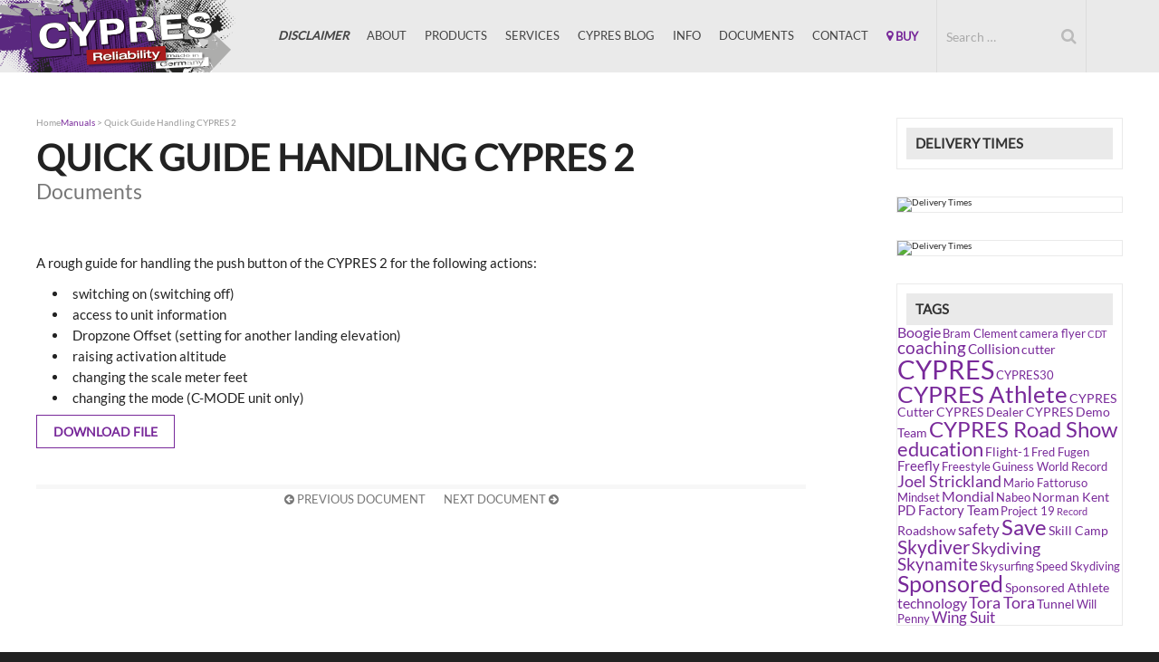

--- FILE ---
content_type: text/html; charset=UTF-8
request_url: https://www.cypres.aero/document/quick-guide-handling-cypres-2/
body_size: 12743
content:
<!DOCTYPE html>
<html lang="en-US">
	<head>
		<title>Quick Guide Handling CYPRES 2 - CYPRES</title>
		<meta charset="UTF-8">
		<meta name="viewport" content="initial-scale=1.0, maximum-scale=1.0, user-scalable=0">
		<link rel="profile" href="http://gmpg.org/xfn/11">
		<link rel="pingback" href="https://www.cypres.aero/xmlrpc.php">
		<link rel="shortcut icon" href="https://www.cypres.aero/wp-content/themes/cypres/assets/images/favicon.png">
		<link rel="stylesheet" href="https://www.cypres.aero/wp-content/themes/cypres/style.css">
		<meta name='robots' content='index, follow, max-image-preview:large, max-snippet:-1, max-video-preview:-1' />

	<!-- This site is optimized with the Yoast SEO plugin v26.7 - https://yoast.com/wordpress/plugins/seo/ -->
	<meta name="description" content="Everything you need to know about the CYPRES, airtravel, graphics and official notes." />
	<link rel="canonical" href="https://www.cypres.aero/document/quick-guide-handling-cypres-2/" />
	<meta property="og:locale" content="en_US" />
	<meta property="og:type" content="article" />
	<meta property="og:title" content="Quick Guide Handling CYPRES 2 - CYPRES" />
	<meta property="og:description" content="Everything you need to know about the CYPRES, airtravel, graphics and official notes." />
	<meta property="og:url" content="https://www.cypres.aero/document/quick-guide-handling-cypres-2/" />
	<meta property="og:site_name" content="CYPRES" />
	<meta property="article:publisher" content="https://www.facebook.com/CYPRES.AAD/" />
	<meta property="article:modified_time" content="2025-07-09T12:30:10+00:00" />
	<meta property="og:image" content="https://www.cypres.aero/wp-content/uploads/2019/02/2019-CYPRES-logo-t-shirt.png" />
	<meta property="og:image:width" content="517" />
	<meta property="og:image:height" content="385" />
	<meta property="og:image:type" content="image/png" />
	<meta name="twitter:card" content="summary_large_image" />
	<meta name="twitter:site" content="@cypresaad" />
	<meta name="twitter:label1" content="Est. reading time" />
	<meta name="twitter:data1" content="1 minute" />
	<script type="application/ld+json" class="yoast-schema-graph">{"@context":"https://schema.org","@graph":[{"@type":"WebPage","@id":"https://www.cypres.aero/document/quick-guide-handling-cypres-2/","url":"https://www.cypres.aero/document/quick-guide-handling-cypres-2/","name":"Quick Guide Handling CYPRES 2 - CYPRES","isPartOf":{"@id":"https://www.cypres.aero/#website"},"datePublished":"2016-06-23T13:20:58+00:00","dateModified":"2025-07-09T12:30:10+00:00","description":"Everything you need to know about the CYPRES, airtravel, graphics and official notes.","breadcrumb":{"@id":"https://www.cypres.aero/document/quick-guide-handling-cypres-2/#breadcrumb"},"inLanguage":"en-US","potentialAction":[{"@type":"ReadAction","target":["https://www.cypres.aero/document/quick-guide-handling-cypres-2/"]}]},{"@type":"BreadcrumbList","@id":"https://www.cypres.aero/document/quick-guide-handling-cypres-2/#breadcrumb","itemListElement":[{"@type":"ListItem","position":1,"name":"Home","item":"https://www.cypres.aero/"},{"@type":"ListItem","position":2,"name":"Quick Guide Handling CYPRES 2"}]},{"@type":"WebSite","@id":"https://www.cypres.aero/#website","url":"https://www.cypres.aero/","name":"CYPRES","description":"Reliability Made In Germany","publisher":{"@id":"https://www.cypres.aero/#organization"},"potentialAction":[{"@type":"SearchAction","target":{"@type":"EntryPoint","urlTemplate":"https://www.cypres.aero/?s={search_term_string}"},"query-input":{"@type":"PropertyValueSpecification","valueRequired":true,"valueName":"search_term_string"}}],"inLanguage":"en-US"},{"@type":"Organization","@id":"https://www.cypres.aero/#organization","name":"Airtec GmbH & Co. KG Safety Systems","url":"https://www.cypres.aero/","logo":{"@type":"ImageObject","inLanguage":"en-US","@id":"https://www.cypres.aero/#/schema/logo/image/","url":"https://www.cypres.aero/wp-content/uploads/2016/07/CYPRES-2016-Logo.jpg","contentUrl":"https://www.cypres.aero/wp-content/uploads/2016/07/CYPRES-2016-Logo.jpg","width":300,"height":200,"caption":"Airtec GmbH & Co. KG Safety Systems"},"image":{"@id":"https://www.cypres.aero/#/schema/logo/image/"},"sameAs":["https://www.facebook.com/CYPRES.AAD/","https://x.com/cypresaad","https://www.instagram.com/cypresaad/","https://www.youtube.com/channel/UCGSnke_zfJL9q4_46Pznwrg"]}]}</script>
	<!-- / Yoast SEO plugin. -->


<link rel="alternate" type="application/rss+xml" title="CYPRES &raquo; Feed" href="https://www.cypres.aero/feed/" />
<link rel="alternate" type="application/rss+xml" title="CYPRES &raquo; Comments Feed" href="https://www.cypres.aero/comments/feed/" />
<link rel="alternate" title="oEmbed (JSON)" type="application/json+oembed" href="https://www.cypres.aero/wp-json/oembed/1.0/embed?url=https%3A%2F%2Fwww.cypres.aero%2Fdocument%2Fquick-guide-handling-cypres-2%2F" />
<link rel="alternate" title="oEmbed (XML)" type="text/xml+oembed" href="https://www.cypres.aero/wp-json/oembed/1.0/embed?url=https%3A%2F%2Fwww.cypres.aero%2Fdocument%2Fquick-guide-handling-cypres-2%2F&#038;format=xml" />
<style id='wp-img-auto-sizes-contain-inline-css' type='text/css'>
img:is([sizes=auto i],[sizes^="auto," i]){contain-intrinsic-size:3000px 1500px}
/*# sourceURL=wp-img-auto-sizes-contain-inline-css */
</style>
<link rel='stylesheet' id='n2go-styles-css' href='https://www.cypres.aero/wp-content/plugins/newsletter2go/widget/styles.css' type='text/css' media='all' />
<style id='wp-emoji-styles-inline-css' type='text/css'>

	img.wp-smiley, img.emoji {
		display: inline !important;
		border: none !important;
		box-shadow: none !important;
		height: 1em !important;
		width: 1em !important;
		margin: 0 0.07em !important;
		vertical-align: -0.1em !important;
		background: none !important;
		padding: 0 !important;
	}
/*# sourceURL=wp-emoji-styles-inline-css */
</style>
<link rel='stylesheet' id='wp-block-library-css' href='https://www.cypres.aero/wp-includes/css/dist/block-library/style.min.css' type='text/css' media='all' />
<style id='wp-block-image-inline-css' type='text/css'>
.wp-block-image>a,.wp-block-image>figure>a{display:inline-block}.wp-block-image img{box-sizing:border-box;height:auto;max-width:100%;vertical-align:bottom}@media not (prefers-reduced-motion){.wp-block-image img.hide{visibility:hidden}.wp-block-image img.show{animation:show-content-image .4s}}.wp-block-image[style*=border-radius] img,.wp-block-image[style*=border-radius]>a{border-radius:inherit}.wp-block-image.has-custom-border img{box-sizing:border-box}.wp-block-image.aligncenter{text-align:center}.wp-block-image.alignfull>a,.wp-block-image.alignwide>a{width:100%}.wp-block-image.alignfull img,.wp-block-image.alignwide img{height:auto;width:100%}.wp-block-image .aligncenter,.wp-block-image .alignleft,.wp-block-image .alignright,.wp-block-image.aligncenter,.wp-block-image.alignleft,.wp-block-image.alignright{display:table}.wp-block-image .aligncenter>figcaption,.wp-block-image .alignleft>figcaption,.wp-block-image .alignright>figcaption,.wp-block-image.aligncenter>figcaption,.wp-block-image.alignleft>figcaption,.wp-block-image.alignright>figcaption{caption-side:bottom;display:table-caption}.wp-block-image .alignleft{float:left;margin:.5em 1em .5em 0}.wp-block-image .alignright{float:right;margin:.5em 0 .5em 1em}.wp-block-image .aligncenter{margin-left:auto;margin-right:auto}.wp-block-image :where(figcaption){margin-bottom:1em;margin-top:.5em}.wp-block-image.is-style-circle-mask img{border-radius:9999px}@supports ((-webkit-mask-image:none) or (mask-image:none)) or (-webkit-mask-image:none){.wp-block-image.is-style-circle-mask img{border-radius:0;-webkit-mask-image:url('data:image/svg+xml;utf8,<svg viewBox="0 0 100 100" xmlns="http://www.w3.org/2000/svg"><circle cx="50" cy="50" r="50"/></svg>');mask-image:url('data:image/svg+xml;utf8,<svg viewBox="0 0 100 100" xmlns="http://www.w3.org/2000/svg"><circle cx="50" cy="50" r="50"/></svg>');mask-mode:alpha;-webkit-mask-position:center;mask-position:center;-webkit-mask-repeat:no-repeat;mask-repeat:no-repeat;-webkit-mask-size:contain;mask-size:contain}}:root :where(.wp-block-image.is-style-rounded img,.wp-block-image .is-style-rounded img){border-radius:9999px}.wp-block-image figure{margin:0}.wp-lightbox-container{display:flex;flex-direction:column;position:relative}.wp-lightbox-container img{cursor:zoom-in}.wp-lightbox-container img:hover+button{opacity:1}.wp-lightbox-container button{align-items:center;backdrop-filter:blur(16px) saturate(180%);background-color:#5a5a5a40;border:none;border-radius:4px;cursor:zoom-in;display:flex;height:20px;justify-content:center;opacity:0;padding:0;position:absolute;right:16px;text-align:center;top:16px;width:20px;z-index:100}@media not (prefers-reduced-motion){.wp-lightbox-container button{transition:opacity .2s ease}}.wp-lightbox-container button:focus-visible{outline:3px auto #5a5a5a40;outline:3px auto -webkit-focus-ring-color;outline-offset:3px}.wp-lightbox-container button:hover{cursor:pointer;opacity:1}.wp-lightbox-container button:focus{opacity:1}.wp-lightbox-container button:focus,.wp-lightbox-container button:hover,.wp-lightbox-container button:not(:hover):not(:active):not(.has-background){background-color:#5a5a5a40;border:none}.wp-lightbox-overlay{box-sizing:border-box;cursor:zoom-out;height:100vh;left:0;overflow:hidden;position:fixed;top:0;visibility:hidden;width:100%;z-index:100000}.wp-lightbox-overlay .close-button{align-items:center;cursor:pointer;display:flex;justify-content:center;min-height:40px;min-width:40px;padding:0;position:absolute;right:calc(env(safe-area-inset-right) + 16px);top:calc(env(safe-area-inset-top) + 16px);z-index:5000000}.wp-lightbox-overlay .close-button:focus,.wp-lightbox-overlay .close-button:hover,.wp-lightbox-overlay .close-button:not(:hover):not(:active):not(.has-background){background:none;border:none}.wp-lightbox-overlay .lightbox-image-container{height:var(--wp--lightbox-container-height);left:50%;overflow:hidden;position:absolute;top:50%;transform:translate(-50%,-50%);transform-origin:top left;width:var(--wp--lightbox-container-width);z-index:9999999999}.wp-lightbox-overlay .wp-block-image{align-items:center;box-sizing:border-box;display:flex;height:100%;justify-content:center;margin:0;position:relative;transform-origin:0 0;width:100%;z-index:3000000}.wp-lightbox-overlay .wp-block-image img{height:var(--wp--lightbox-image-height);min-height:var(--wp--lightbox-image-height);min-width:var(--wp--lightbox-image-width);width:var(--wp--lightbox-image-width)}.wp-lightbox-overlay .wp-block-image figcaption{display:none}.wp-lightbox-overlay button{background:none;border:none}.wp-lightbox-overlay .scrim{background-color:#fff;height:100%;opacity:.9;position:absolute;width:100%;z-index:2000000}.wp-lightbox-overlay.active{visibility:visible}@media not (prefers-reduced-motion){.wp-lightbox-overlay.active{animation:turn-on-visibility .25s both}.wp-lightbox-overlay.active img{animation:turn-on-visibility .35s both}.wp-lightbox-overlay.show-closing-animation:not(.active){animation:turn-off-visibility .35s both}.wp-lightbox-overlay.show-closing-animation:not(.active) img{animation:turn-off-visibility .25s both}.wp-lightbox-overlay.zoom.active{animation:none;opacity:1;visibility:visible}.wp-lightbox-overlay.zoom.active .lightbox-image-container{animation:lightbox-zoom-in .4s}.wp-lightbox-overlay.zoom.active .lightbox-image-container img{animation:none}.wp-lightbox-overlay.zoom.active .scrim{animation:turn-on-visibility .4s forwards}.wp-lightbox-overlay.zoom.show-closing-animation:not(.active){animation:none}.wp-lightbox-overlay.zoom.show-closing-animation:not(.active) .lightbox-image-container{animation:lightbox-zoom-out .4s}.wp-lightbox-overlay.zoom.show-closing-animation:not(.active) .lightbox-image-container img{animation:none}.wp-lightbox-overlay.zoom.show-closing-animation:not(.active) .scrim{animation:turn-off-visibility .4s forwards}}@keyframes show-content-image{0%{visibility:hidden}99%{visibility:hidden}to{visibility:visible}}@keyframes turn-on-visibility{0%{opacity:0}to{opacity:1}}@keyframes turn-off-visibility{0%{opacity:1;visibility:visible}99%{opacity:0;visibility:visible}to{opacity:0;visibility:hidden}}@keyframes lightbox-zoom-in{0%{transform:translate(calc((-100vw + var(--wp--lightbox-scrollbar-width))/2 + var(--wp--lightbox-initial-left-position)),calc(-50vh + var(--wp--lightbox-initial-top-position))) scale(var(--wp--lightbox-scale))}to{transform:translate(-50%,-50%) scale(1)}}@keyframes lightbox-zoom-out{0%{transform:translate(-50%,-50%) scale(1);visibility:visible}99%{visibility:visible}to{transform:translate(calc((-100vw + var(--wp--lightbox-scrollbar-width))/2 + var(--wp--lightbox-initial-left-position)),calc(-50vh + var(--wp--lightbox-initial-top-position))) scale(var(--wp--lightbox-scale));visibility:hidden}}
/*# sourceURL=https://www.cypres.aero/wp-includes/blocks/image/style.min.css */
</style>
<style id='global-styles-inline-css' type='text/css'>
:root{--wp--preset--aspect-ratio--square: 1;--wp--preset--aspect-ratio--4-3: 4/3;--wp--preset--aspect-ratio--3-4: 3/4;--wp--preset--aspect-ratio--3-2: 3/2;--wp--preset--aspect-ratio--2-3: 2/3;--wp--preset--aspect-ratio--16-9: 16/9;--wp--preset--aspect-ratio--9-16: 9/16;--wp--preset--color--black: #000000;--wp--preset--color--cyan-bluish-gray: #abb8c3;--wp--preset--color--white: #ffffff;--wp--preset--color--pale-pink: #f78da7;--wp--preset--color--vivid-red: #cf2e2e;--wp--preset--color--luminous-vivid-orange: #ff6900;--wp--preset--color--luminous-vivid-amber: #fcb900;--wp--preset--color--light-green-cyan: #7bdcb5;--wp--preset--color--vivid-green-cyan: #00d084;--wp--preset--color--pale-cyan-blue: #8ed1fc;--wp--preset--color--vivid-cyan-blue: #0693e3;--wp--preset--color--vivid-purple: #9b51e0;--wp--preset--gradient--vivid-cyan-blue-to-vivid-purple: linear-gradient(135deg,rgb(6,147,227) 0%,rgb(155,81,224) 100%);--wp--preset--gradient--light-green-cyan-to-vivid-green-cyan: linear-gradient(135deg,rgb(122,220,180) 0%,rgb(0,208,130) 100%);--wp--preset--gradient--luminous-vivid-amber-to-luminous-vivid-orange: linear-gradient(135deg,rgb(252,185,0) 0%,rgb(255,105,0) 100%);--wp--preset--gradient--luminous-vivid-orange-to-vivid-red: linear-gradient(135deg,rgb(255,105,0) 0%,rgb(207,46,46) 100%);--wp--preset--gradient--very-light-gray-to-cyan-bluish-gray: linear-gradient(135deg,rgb(238,238,238) 0%,rgb(169,184,195) 100%);--wp--preset--gradient--cool-to-warm-spectrum: linear-gradient(135deg,rgb(74,234,220) 0%,rgb(151,120,209) 20%,rgb(207,42,186) 40%,rgb(238,44,130) 60%,rgb(251,105,98) 80%,rgb(254,248,76) 100%);--wp--preset--gradient--blush-light-purple: linear-gradient(135deg,rgb(255,206,236) 0%,rgb(152,150,240) 100%);--wp--preset--gradient--blush-bordeaux: linear-gradient(135deg,rgb(254,205,165) 0%,rgb(254,45,45) 50%,rgb(107,0,62) 100%);--wp--preset--gradient--luminous-dusk: linear-gradient(135deg,rgb(255,203,112) 0%,rgb(199,81,192) 50%,rgb(65,88,208) 100%);--wp--preset--gradient--pale-ocean: linear-gradient(135deg,rgb(255,245,203) 0%,rgb(182,227,212) 50%,rgb(51,167,181) 100%);--wp--preset--gradient--electric-grass: linear-gradient(135deg,rgb(202,248,128) 0%,rgb(113,206,126) 100%);--wp--preset--gradient--midnight: linear-gradient(135deg,rgb(2,3,129) 0%,rgb(40,116,252) 100%);--wp--preset--font-size--small: 13px;--wp--preset--font-size--medium: 20px;--wp--preset--font-size--large: 36px;--wp--preset--font-size--x-large: 42px;--wp--preset--spacing--20: 0.44rem;--wp--preset--spacing--30: 0.67rem;--wp--preset--spacing--40: 1rem;--wp--preset--spacing--50: 1.5rem;--wp--preset--spacing--60: 2.25rem;--wp--preset--spacing--70: 3.38rem;--wp--preset--spacing--80: 5.06rem;--wp--preset--shadow--natural: 6px 6px 9px rgba(0, 0, 0, 0.2);--wp--preset--shadow--deep: 12px 12px 50px rgba(0, 0, 0, 0.4);--wp--preset--shadow--sharp: 6px 6px 0px rgba(0, 0, 0, 0.2);--wp--preset--shadow--outlined: 6px 6px 0px -3px rgb(255, 255, 255), 6px 6px rgb(0, 0, 0);--wp--preset--shadow--crisp: 6px 6px 0px rgb(0, 0, 0);}:where(.is-layout-flex){gap: 0.5em;}:where(.is-layout-grid){gap: 0.5em;}body .is-layout-flex{display: flex;}.is-layout-flex{flex-wrap: wrap;align-items: center;}.is-layout-flex > :is(*, div){margin: 0;}body .is-layout-grid{display: grid;}.is-layout-grid > :is(*, div){margin: 0;}:where(.wp-block-columns.is-layout-flex){gap: 2em;}:where(.wp-block-columns.is-layout-grid){gap: 2em;}:where(.wp-block-post-template.is-layout-flex){gap: 1.25em;}:where(.wp-block-post-template.is-layout-grid){gap: 1.25em;}.has-black-color{color: var(--wp--preset--color--black) !important;}.has-cyan-bluish-gray-color{color: var(--wp--preset--color--cyan-bluish-gray) !important;}.has-white-color{color: var(--wp--preset--color--white) !important;}.has-pale-pink-color{color: var(--wp--preset--color--pale-pink) !important;}.has-vivid-red-color{color: var(--wp--preset--color--vivid-red) !important;}.has-luminous-vivid-orange-color{color: var(--wp--preset--color--luminous-vivid-orange) !important;}.has-luminous-vivid-amber-color{color: var(--wp--preset--color--luminous-vivid-amber) !important;}.has-light-green-cyan-color{color: var(--wp--preset--color--light-green-cyan) !important;}.has-vivid-green-cyan-color{color: var(--wp--preset--color--vivid-green-cyan) !important;}.has-pale-cyan-blue-color{color: var(--wp--preset--color--pale-cyan-blue) !important;}.has-vivid-cyan-blue-color{color: var(--wp--preset--color--vivid-cyan-blue) !important;}.has-vivid-purple-color{color: var(--wp--preset--color--vivid-purple) !important;}.has-black-background-color{background-color: var(--wp--preset--color--black) !important;}.has-cyan-bluish-gray-background-color{background-color: var(--wp--preset--color--cyan-bluish-gray) !important;}.has-white-background-color{background-color: var(--wp--preset--color--white) !important;}.has-pale-pink-background-color{background-color: var(--wp--preset--color--pale-pink) !important;}.has-vivid-red-background-color{background-color: var(--wp--preset--color--vivid-red) !important;}.has-luminous-vivid-orange-background-color{background-color: var(--wp--preset--color--luminous-vivid-orange) !important;}.has-luminous-vivid-amber-background-color{background-color: var(--wp--preset--color--luminous-vivid-amber) !important;}.has-light-green-cyan-background-color{background-color: var(--wp--preset--color--light-green-cyan) !important;}.has-vivid-green-cyan-background-color{background-color: var(--wp--preset--color--vivid-green-cyan) !important;}.has-pale-cyan-blue-background-color{background-color: var(--wp--preset--color--pale-cyan-blue) !important;}.has-vivid-cyan-blue-background-color{background-color: var(--wp--preset--color--vivid-cyan-blue) !important;}.has-vivid-purple-background-color{background-color: var(--wp--preset--color--vivid-purple) !important;}.has-black-border-color{border-color: var(--wp--preset--color--black) !important;}.has-cyan-bluish-gray-border-color{border-color: var(--wp--preset--color--cyan-bluish-gray) !important;}.has-white-border-color{border-color: var(--wp--preset--color--white) !important;}.has-pale-pink-border-color{border-color: var(--wp--preset--color--pale-pink) !important;}.has-vivid-red-border-color{border-color: var(--wp--preset--color--vivid-red) !important;}.has-luminous-vivid-orange-border-color{border-color: var(--wp--preset--color--luminous-vivid-orange) !important;}.has-luminous-vivid-amber-border-color{border-color: var(--wp--preset--color--luminous-vivid-amber) !important;}.has-light-green-cyan-border-color{border-color: var(--wp--preset--color--light-green-cyan) !important;}.has-vivid-green-cyan-border-color{border-color: var(--wp--preset--color--vivid-green-cyan) !important;}.has-pale-cyan-blue-border-color{border-color: var(--wp--preset--color--pale-cyan-blue) !important;}.has-vivid-cyan-blue-border-color{border-color: var(--wp--preset--color--vivid-cyan-blue) !important;}.has-vivid-purple-border-color{border-color: var(--wp--preset--color--vivid-purple) !important;}.has-vivid-cyan-blue-to-vivid-purple-gradient-background{background: var(--wp--preset--gradient--vivid-cyan-blue-to-vivid-purple) !important;}.has-light-green-cyan-to-vivid-green-cyan-gradient-background{background: var(--wp--preset--gradient--light-green-cyan-to-vivid-green-cyan) !important;}.has-luminous-vivid-amber-to-luminous-vivid-orange-gradient-background{background: var(--wp--preset--gradient--luminous-vivid-amber-to-luminous-vivid-orange) !important;}.has-luminous-vivid-orange-to-vivid-red-gradient-background{background: var(--wp--preset--gradient--luminous-vivid-orange-to-vivid-red) !important;}.has-very-light-gray-to-cyan-bluish-gray-gradient-background{background: var(--wp--preset--gradient--very-light-gray-to-cyan-bluish-gray) !important;}.has-cool-to-warm-spectrum-gradient-background{background: var(--wp--preset--gradient--cool-to-warm-spectrum) !important;}.has-blush-light-purple-gradient-background{background: var(--wp--preset--gradient--blush-light-purple) !important;}.has-blush-bordeaux-gradient-background{background: var(--wp--preset--gradient--blush-bordeaux) !important;}.has-luminous-dusk-gradient-background{background: var(--wp--preset--gradient--luminous-dusk) !important;}.has-pale-ocean-gradient-background{background: var(--wp--preset--gradient--pale-ocean) !important;}.has-electric-grass-gradient-background{background: var(--wp--preset--gradient--electric-grass) !important;}.has-midnight-gradient-background{background: var(--wp--preset--gradient--midnight) !important;}.has-small-font-size{font-size: var(--wp--preset--font-size--small) !important;}.has-medium-font-size{font-size: var(--wp--preset--font-size--medium) !important;}.has-large-font-size{font-size: var(--wp--preset--font-size--large) !important;}.has-x-large-font-size{font-size: var(--wp--preset--font-size--x-large) !important;}
/*# sourceURL=global-styles-inline-css */
</style>

<style id='classic-theme-styles-inline-css' type='text/css'>
/*! This file is auto-generated */
.wp-block-button__link{color:#fff;background-color:#32373c;border-radius:9999px;box-shadow:none;text-decoration:none;padding:calc(.667em + 2px) calc(1.333em + 2px);font-size:1.125em}.wp-block-file__button{background:#32373c;color:#fff;text-decoration:none}
/*# sourceURL=/wp-includes/css/classic-themes.min.css */
</style>
<link rel='stylesheet' id='FontAwesome-css' href='https://www.cypres.aero/wp-content/themes/cypres/assets/fa/css/font-awesome.min.css' type='text/css' media='all' />
<script type="text/javascript" src="https://www.cypres.aero/wp-content/themes/cypres/js/jquery.min.js" id="jquery-js"></script>
<script type="text/javascript" src="https://www.cypres.aero/wp-content/plugins/html5-responsive-faq/js/hrf-script.js" id="html5-responsive-faq-js"></script>
<script type="text/javascript" id="defaultjs-js-extra">
/* <![CDATA[ */
var mywp = {"template_url":"https://www.cypres.aero/wp-content/themes/cypres"};
//# sourceURL=defaultjs-js-extra
/* ]]> */
</script>
<script type="text/javascript" src="https://www.cypres.aero/wp-content/themes/cypres/assets/js/default.js" id="defaultjs-js"></script>
<link rel="https://api.w.org/" href="https://www.cypres.aero/wp-json/" /><link rel="EditURI" type="application/rsd+xml" title="RSD" href="https://www.cypres.aero/xmlrpc.php?rsd" />
<link rel='shortlink' href='https://www.cypres.aero/?p=540' />
<!-- Matomo -->
<script>
  var _paq = window._paq = window._paq || [];
  /* tracker methods like "setCustomDimension" should be called before "trackPageView" */
  _paq.push(['trackPageView']);
  _paq.push(['enableLinkTracking']);
  (function() {
    var u="//mto.cypres.aero/";
    _paq.push(['setTrackerUrl', u+'matomo.php']);
    _paq.push(['setSiteId', '1']);
    var d=document, g=d.createElement('script'), s=d.getElementsByTagName('script')[0];
    g.async=true; g.src=u+'matomo.js'; s.parentNode.insertBefore(g,s);
  })();
</script>
<!-- End Matomo Code -->                                                                                                                                                                                                                             			</head>
	<body class="wp-singular document-template-default single single-document postid-540 wp-theme-cypres">
		<div id="top">
			<header id="header" class="section">
				<div id="header-padding" class="section-padding">
					<div id="header-holder" class="section-content">
						<div id="logo"><a href="https://www.cypres.aero">CYPRES</a></div>
						<nav id="nav">
							<div id="nav-menu">
								<ul id="menu-toggle"><li><a href="https://www.cypres.aero/disclaimer/">&nbsp;&nbsp;&nbsp;&nbsp;&nbsp;&nbsp;&nbsp;&nbsp;&nbsp;&nbsp;&nbsp;&nbsp;&nbsp;&nbsp;&nbsp;&nbsp;<strong><i>DISCLAIMER</i></strong></a></li>
<li><a id="menu-open" class="menu-button" href=""><i class="fa fa-fw fa-bars"></i> Menu</a></li></ul>
								<ul id="menu-main"><li id="menu-item-4842" class="menu-item menu-item-type-post_type menu-item-object-page menu-item-4842"><a href="https://www.cypres.aero/disclaimer/"><strong><i>Disclaimer</i></strong></a></li>
<li id="menu-item-10280" class="menu-item menu-item-type-post_type menu-item-object-page menu-item-has-children menu-item-10280"><a href="https://www.cypres.aero/the-story-of-cypres-2026/">About</a>
<ul class="sub-menu">
	<li id="menu-item-4819" class="menu-item menu-item-type-post_type menu-item-object-page menu-item-4819"><a href="https://www.cypres.aero/our-mission/">Our Mission</a></li>
	<li id="menu-item-4817" class="menu-item menu-item-type-post_type menu-item-object-page menu-item-4817"><a href="https://www.cypres.aero/technology/">Technology</a></li>
	<li id="menu-item-4820" class="menu-item menu-item-type-post_type menu-item-object-page menu-item-4820"><a href="https://www.cypres.aero/awards/">Awards</a></li>
</ul>
</li>
<li id="menu-item-4821" class="menu-item menu-item-type-post_type menu-item-object-page menu-item-has-children menu-item-4821"><a href="https://www.cypres.aero/products/">Products</a>
<ul class="sub-menu">
	<li id="menu-item-4822" class="menu-item menu-item-type-custom menu-item-object-custom menu-item-4822"><a href="https://www.cypres.aero/product/wingsuit-cypres-2-2/">Wingsuit CYPRES 2</a></li>
	<li id="menu-item-4823" class="menu-item menu-item-type-custom menu-item-object-custom menu-item-4823"><a href="https://www.cypres.aero/product/changeable-mode-cypres-2/">C-Mode CYPRES 2</a></li>
	<li id="menu-item-4824" class="menu-item menu-item-type-custom menu-item-object-custom menu-item-4824"><a href="https://www.cypres.aero/product/expert-cypres-2/">Expert CYPRES 2</a></li>
	<li id="menu-item-4880" class="menu-item menu-item-type-custom menu-item-object-custom menu-item-4880"><a href="https://www.cypres.aero/product/speed-cypres-2/">Speed CYPRES 2</a></li>
	<li id="menu-item-4825" class="menu-item menu-item-type-custom menu-item-object-custom menu-item-4825"><a href="https://www.cypres.aero/product/student-cypres-2/">Student CYPRES 2</a></li>
	<li id="menu-item-4826" class="menu-item menu-item-type-custom menu-item-object-custom menu-item-4826"><a href="https://www.cypres.aero/product/tandem-cypres-2/">Tandem CYPRES 2</a></li>
	<li id="menu-item-1098137" class="menu-item menu-item-type-custom menu-item-object-custom menu-item-1098137"><a href="https://military.cypres.aero">Military CYPRES</a></li>
	<li id="menu-item-4827" class="menu-item menu-item-type-post_type menu-item-object-page menu-item-4827"><a href="https://www.cypres.aero/products/spare-parts/">Spare Parts</a></li>
	<li id="menu-item-4828" class="menu-item menu-item-type-post_type menu-item-object-page menu-item-4828"><a href="https://www.cypres.aero/products/accessories/">Accessories</a></li>
	<li id="menu-item-4837" class="menu-item menu-item-type-post_type menu-item-object-page menu-item-4837"><a href="https://www.cypres.aero/products/custom-solutions/">Custom Solutions</a></li>
</ul>
</li>
<li id="menu-item-4829" class="menu-item menu-item-type-post_type menu-item-object-page menu-item-has-children menu-item-4829"><a href="https://www.cypres.aero/services/">Services</a>
<ul class="sub-menu">
	<li id="menu-item-1098142" class="menu-item menu-item-type-post_type menu-item-object-page menu-item-1098142"><a href="https://www.cypres.aero/services/maintenance/">Maintenance</a></li>
	<li id="menu-item-1098139" class="menu-item menu-item-type-post_type menu-item-object-page menu-item-1098139"><a href="https://www.cypres.aero/services/trade-in/">Trade In</a></li>
	<li id="menu-item-1098140" class="menu-item menu-item-type-post_type menu-item-object-page menu-item-1098140"><a href="https://www.cypres.aero/services/loan-a-cypres/">Loan a CYPRES</a></li>
	<li id="menu-item-1098752" class="menu-item menu-item-type-post_type menu-item-object-page menu-item-1098752"><a href="https://www.cypres.aero/services/cypres-app/">CYPRES APP</a></li>
</ul>
</li>
<li id="menu-item-5064" class="menu-item menu-item-type-post_type menu-item-object-page menu-item-5064"><a href="https://www.cypres.aero/cypres-blog/">CYPRES BLOG</a></li>
<li id="menu-item-4831" class="menu-item menu-item-type-post_type menu-item-object-page menu-item-has-children menu-item-4831"><a href="https://www.cypres.aero/info/">Info</a>
<ul class="sub-menu">
	<li id="menu-item-4838" class="menu-item menu-item-type-post_type menu-item-object-page menu-item-4838"><a href="https://www.cypres.aero/info/news/">News</a></li>
	<li id="menu-item-4839" class="menu-item menu-item-type-post_type menu-item-object-page menu-item-4839"><a href="https://www.cypres.aero/info/lost-stolen-units/">Lost / Stolen Units</a></li>
	<li id="menu-item-4840" class="menu-item menu-item-type-post_type menu-item-object-page menu-item-4840"><a href="https://www.cypres.aero/info/cutter-sn-list/">Cutter S/N List</a></li>
	<li id="menu-item-4841" class="menu-item menu-item-type-post_type menu-item-object-page menu-item-4841"><a href="https://www.cypres.aero/info/saves/">Saves</a></li>
	<li id="menu-item-4832" class="menu-item menu-item-type-post_type menu-item-object-page menu-item-4832"><a href="https://www.cypres.aero/info/partners/">Partners</a></li>
	<li id="menu-item-4833" class="menu-item menu-item-type-post_type menu-item-object-page menu-item-4833"><a href="https://www.cypres.aero/info/road-shows/">Road Shows</a></li>
	<li id="menu-item-36578" class="menu-item menu-item-type-post_type menu-item-object-page menu-item-36578"><a href="https://www.cypres.aero/info/promotion-offer/">DZ Photobanner</a></li>
	<li id="menu-item-4834" class="menu-item menu-item-type-post_type menu-item-object-page menu-item-4834"><a href="https://www.cypres.aero/info/sponsorship/">Sponsorship</a></li>
	<li id="menu-item-5719" class="menu-item menu-item-type-custom menu-item-object-custom menu-item-5719"><a href="https://www.cypres.aero/photogallery/adverts">Adverts Timeline</a></li>
	<li id="menu-item-1097410" class="menu-item menu-item-type-post_type menu-item-object-page menu-item-1097410"><a href="https://www.cypres.aero/info/cypres-tutorials/">Video Tutorials</a></li>
</ul>
</li>
<li id="menu-item-4835" class="menu-item menu-item-type-post_type menu-item-object-page menu-item-has-children menu-item-4835"><a href="https://www.cypres.aero/docs/">Documents</a>
<ul class="sub-menu">
	<li id="menu-item-4843" class="menu-item menu-item-type-post_type menu-item-object-page menu-item-4843"><a href="https://www.cypres.aero/docs/manuals/">Manuals</a></li>
	<li id="menu-item-4844" class="menu-item menu-item-type-post_type menu-item-object-page menu-item-4844"><a href="https://www.cypres.aero/airtravel/">Travel Documents</a></li>
	<li id="menu-item-5483" class="menu-item menu-item-type-post_type menu-item-object-page menu-item-5483"><a href="https://www.cypres.aero/docs/maintenance/">Maintenance</a></li>
	<li id="menu-item-4845" class="menu-item menu-item-type-post_type menu-item-object-page menu-item-4845"><a href="https://www.cypres.aero/docs/safety-bulletins/">Safety Bulletins</a></li>
	<li id="menu-item-4846" class="menu-item menu-item-type-post_type menu-item-object-page menu-item-4846"><a href="https://www.cypres.aero/docs/rigging/">Rigging</a></li>
	<li id="menu-item-4847" class="menu-item menu-item-type-post_type menu-item-object-page menu-item-4847"><a href="https://www.cypres.aero/media/graphics/">Graphics</a></li>
	<li id="menu-item-4848" class="menu-item menu-item-type-post_type menu-item-object-page menu-item-4848"><a href="https://www.cypres.aero/docs/dealer-list/">Dealer List</a></li>
	<li id="menu-item-5891" class="menu-item menu-item-type-post_type menu-item-object-page menu-item-5891"><a href="https://www.cypres.aero/docs/pilot-information/">Pilot information</a></li>
</ul>
</li>
<li id="menu-item-4836" class="menu-item menu-item-type-post_type menu-item-object-page menu-item-has-children menu-item-4836"><a href="https://www.cypres.aero/contact/">Contact</a>
<ul class="sub-menu">
	<li id="menu-item-5692" class="menu-item menu-item-type-post_type menu-item-object-page menu-item-5692"><a href="https://www.cypres.aero/contact/submit-your-save-story/">Submit Your Save Story</a></li>
	<li id="menu-item-6383" class="menu-item menu-item-type-post_type menu-item-object-page menu-item-6383"><a href="https://www.cypres.aero/contact/dealership-application/">Dealership Application</a></li>
	<li id="menu-item-1096973" class="menu-item menu-item-type-post_type menu-item-object-page menu-item-1096973"><a href="https://www.cypres.aero/contact/career/">Career</a></li>
</ul>
</li>
</ul>
								<ul id="menu-cta"><li><li id="menu-item-144" class="menu-item menu-item-type-post_type menu-item-object-page menu-item-144"><a href="https://www.cypres.aero/dealers/"><i class="fa fa-map-marker"></i> BUY</a></li>
</li><li><form id="menu-search" role="search" method="get" action="https://www.cypres.aero/">
									<input type="search" placeholder="Search &hellip;" value="" name="s" title="Search for:">
									<button type="submit"><i class="fa fa-search"></i></button>
								</form></li></ul>
															</div>
						</nav>
					</div>
				</div>
			</header>
			<div id="contentholder">
					<div class="section section-normal section-padding">
		<div class="section-content">
			<div class="content content-type-main">
				<div class="content75">
					<div class="content-left">
				<div id="post-540" class="post-540 document type-document status-publish hentry documentcategory-manuals">
						<header class="content-header">
						<ul class="crumbs">
							<li><span property="itemListElement" typeof="ListItem"><a href="https://www.cypres.aero" class="home"> Home</a></span></li><a href="https://www.cypres.aero/documentcategory/manuals/">Manuals</a> >  <li><a href="https://www.cypres.aero/document/quick-guide-handling-cypres-2/">Quick Guide Handling CYPRES 2</a></li>						</ul>
					<h1><span>Quick Guide Handling CYPRES 2</span></h1>
					<h2><span>Documents</span></h2>
				</header>
					<div class="contentblock">
			<p>A rough guide for handling the push button of the CYPRES 2 for the following actions:</p>
<ul>
<li>switching on (switching off)</li>
<li>access to unit information</li>
<li>Dropzone Offset (setting for another landing elevation)</li>
<li>raising activation altitude</li>
<li>changing the scale meter feet</li>
<li>changing the mode (C-MODE unit only)</li>
</ul>
		</div>
					<p class="button-gap"><a class="button button-inline" href="https://www.cypres.aero/wp-content/uploads/2025/07/14133022_quick_guide.pdf.html" rel="newpage">Download File</a></p>
										<nav class="navigation site-navigation">
					<div class="site-navigation-pages">
						<a href="https://www.cypres.aero/document/user-manual-cypres-2/" rel="prev"><i class="fa fa-arrow-circle-left"></i> Previous Document</a><a href="https://www.cypres.aero/document/maintenance-work-completed-cypres-unit/" rel="next">Next Document <i class="fa fa-arrow-circle-right"></i></a>					</div>
				</nav>
				</div>
					</div>
				</div>
				<div class="content25 section-side">
					<div class="content-right">
											<div class="quote quote-small">
											</div>
				<aside id="block-12" class="pagemenu widget_block"><h4 class="wp-block-heading" style="margin-bottom: 10px !important">Delivery Times</h4></aside><aside id="block-10" class="pagemenu widget_block widget_media_image">
<figure class="wp-block-image"><img decoding="async" src="https://dl.cypres.aero/deliverytimes/new.jpg" alt="Delivery Times"/></figure>
</aside><aside id="block-11" class="pagemenu widget_block widget_media_image">
<figure class="wp-block-image"><img decoding="async" src="https://dl.cypres.aero/deliverytimes/maintenance.jpg" alt="Delivery Times"/></figure>
</aside><aside id="tag_cloud-2" class="pagemenu widget_tag_cloud"><h4><span>Tags</span></h4><div class="tagcloud"><a href="https://www.cypres.aero/tag/boogie/" class="tag-cloud-link tag-link-439 tag-link-position-1" style="font-size: 12.023952095808pt;" aria-label="Boogie (5 items)">Boogie</a>
<a href="https://www.cypres.aero/tag/bram-clement/" class="tag-cloud-link tag-link-321 tag-link-position-2" style="font-size: 9.5089820359281pt;" aria-label="Bram Clement (2 items)">Bram Clement</a>
<a href="https://www.cypres.aero/tag/camera-flyer/" class="tag-cloud-link tag-link-456 tag-link-position-3" style="font-size: 9.5089820359281pt;" aria-label="camera flyer (2 items)">camera flyer</a>
<a href="https://www.cypres.aero/tag/cdt/" class="tag-cloud-link tag-link-303 tag-link-position-4" style="font-size: 8pt;" aria-label="CDT (1 item)">CDT</a>
<a href="https://www.cypres.aero/tag/coaching/" class="tag-cloud-link tag-link-437 tag-link-position-5" style="font-size: 14.203592814371pt;" aria-label="coaching (10 items)">coaching</a>
<a href="https://www.cypres.aero/tag/collision/" class="tag-cloud-link tag-link-312 tag-link-position-6" style="font-size: 11.353293413174pt;" aria-label="Collision (4 items)">Collision</a>
<a href="https://www.cypres.aero/tag/cutter/" class="tag-cloud-link tag-link-348 tag-link-position-7" style="font-size: 10.51497005988pt;" aria-label="cutter (3 items)">cutter</a>
<a href="https://www.cypres.aero/tag/cypres/" class="tag-cloud-link tag-link-24 tag-link-position-8" style="font-size: 22pt;" aria-label="CYPRES (93 items)">CYPRES</a>
<a href="https://www.cypres.aero/tag/cypres30/" class="tag-cloud-link tag-link-497 tag-link-position-9" style="font-size: 9.5089820359281pt;" aria-label="CYPRES30 (2 items)">CYPRES30</a>
<a href="https://www.cypres.aero/tag/cypres-athlete/" class="tag-cloud-link tag-link-407 tag-link-position-10" style="font-size: 19.820359281437pt;" aria-label="CYPRES Athlete (50 items)">CYPRES Athlete</a>
<a href="https://www.cypres.aero/tag/cypres-cutter/" class="tag-cloud-link tag-link-391 tag-link-position-11" style="font-size: 10.51497005988pt;" aria-label="CYPRES Cutter (3 items)">CYPRES Cutter</a>
<a href="https://www.cypres.aero/tag/cypres-dealer/" class="tag-cloud-link tag-link-351 tag-link-position-12" style="font-size: 10.51497005988pt;" aria-label="CYPRES Dealer (3 items)">CYPRES Dealer</a>
<a href="https://www.cypres.aero/tag/cypres-demo-team/" class="tag-cloud-link tag-link-304 tag-link-position-13" style="font-size: 10.51497005988pt;" aria-label="CYPRES Demo Team (3 items)">CYPRES Demo Team</a>
<a href="https://www.cypres.aero/tag/cypres-road-show/" class="tag-cloud-link tag-link-311 tag-link-position-14" style="font-size: 18.22754491018pt;" aria-label="CYPRES Road Show (32 items)">CYPRES Road Show</a>
<a href="https://www.cypres.aero/tag/education/" class="tag-cloud-link tag-link-382 tag-link-position-15" style="font-size: 16.215568862275pt;" aria-label="education (18 items)">education</a>
<a href="https://www.cypres.aero/tag/flight-1/" class="tag-cloud-link tag-link-387 tag-link-position-16" style="font-size: 10.51497005988pt;" aria-label="Flight-1 (3 items)">Flight-1</a>
<a href="https://www.cypres.aero/tag/fred-fugen/" class="tag-cloud-link tag-link-363 tag-link-position-17" style="font-size: 9.5089820359281pt;" aria-label="Fred Fugen (2 items)">Fred Fugen</a>
<a href="https://www.cypres.aero/tag/freefly/" class="tag-cloud-link tag-link-317 tag-link-position-18" style="font-size: 11.353293413174pt;" aria-label="Freefly (4 items)">Freefly</a>
<a href="https://www.cypres.aero/tag/freestyle/" class="tag-cloud-link tag-link-335 tag-link-position-19" style="font-size: 9.5089820359281pt;" aria-label="Freestyle (2 items)">Freestyle</a>
<a href="https://www.cypres.aero/tag/guiness-world-record/" class="tag-cloud-link tag-link-305 tag-link-position-20" style="font-size: 9.5089820359281pt;" aria-label="Guiness World Record (2 items)">Guiness World Record</a>
<a href="https://www.cypres.aero/tag/joel-strickland/" class="tag-cloud-link tag-link-374 tag-link-position-21" style="font-size: 13.868263473054pt;" aria-label="Joel Strickland (9 items)">Joel Strickland</a>
<a href="https://www.cypres.aero/tag/mario-fattoruso/" class="tag-cloud-link tag-link-379 tag-link-position-22" style="font-size: 9.5089820359281pt;" aria-label="Mario Fattoruso (2 items)">Mario Fattoruso</a>
<a href="https://www.cypres.aero/tag/mindset/" class="tag-cloud-link tag-link-313 tag-link-position-23" style="font-size: 9.5089820359281pt;" aria-label="Mindset (2 items)">Mindset</a>
<a href="https://www.cypres.aero/tag/mondial/" class="tag-cloud-link tag-link-501 tag-link-position-24" style="font-size: 12.023952095808pt;" aria-label="Mondial (5 items)">Mondial</a>
<a href="https://www.cypres.aero/tag/nabeo/" class="tag-cloud-link tag-link-390 tag-link-position-25" style="font-size: 9.5089820359281pt;" aria-label="Nabeo (2 items)">Nabeo</a>
<a href="https://www.cypres.aero/tag/norman-kent/" class="tag-cloud-link tag-link-418 tag-link-position-26" style="font-size: 10.51497005988pt;" aria-label="Norman Kent (3 items)">Norman Kent</a>
<a href="https://www.cypres.aero/tag/pd-factory-team/" class="tag-cloud-link tag-link-359 tag-link-position-27" style="font-size: 11.353293413174pt;" aria-label="PD Factory Team (4 items)">PD Factory Team</a>
<a href="https://www.cypres.aero/tag/project-19/" class="tag-cloud-link tag-link-447 tag-link-position-28" style="font-size: 9.5089820359281pt;" aria-label="Project 19 (2 items)">Project 19</a>
<a href="https://www.cypres.aero/tag/record/" class="tag-cloud-link tag-link-306 tag-link-position-29" style="font-size: 8pt;" aria-label="Record (1 item)">Record</a>
<a href="https://www.cypres.aero/tag/roadshow/" class="tag-cloud-link tag-link-505 tag-link-position-30" style="font-size: 10.51497005988pt;" aria-label="Roadshow (3 items)">Roadshow</a>
<a href="https://www.cypres.aero/tag/safety/" class="tag-cloud-link tag-link-380 tag-link-position-31" style="font-size: 12.610778443114pt;" aria-label="safety (6 items)">safety</a>
<a href="https://www.cypres.aero/tag/save/" class="tag-cloud-link tag-link-308 tag-link-position-32" style="font-size: 17.724550898204pt;" aria-label="Save (28 items)">Save</a>
<a href="https://www.cypres.aero/tag/skill-camp/" class="tag-cloud-link tag-link-327 tag-link-position-33" style="font-size: 10.51497005988pt;" aria-label="Skill Camp (3 items)">Skill Camp</a>
<a href="https://www.cypres.aero/tag/skydiver/" class="tag-cloud-link tag-link-393 tag-link-position-34" style="font-size: 15.377245508982pt;" aria-label="Skydiver (14 items)">Skydiver</a>
<a href="https://www.cypres.aero/tag/skydiving/" class="tag-cloud-link tag-link-9 tag-link-position-35" style="font-size: 13.449101796407pt;" aria-label="Skydiving (8 items)">Skydiving</a>
<a href="https://www.cypres.aero/tag/skynamite/" class="tag-cloud-link tag-link-442 tag-link-position-36" style="font-size: 14.203592814371pt;" aria-label="Skynamite (10 items)">Skynamite</a>
<a href="https://www.cypres.aero/tag/skysurfing/" class="tag-cloud-link tag-link-458 tag-link-position-37" style="font-size: 9.5089820359281pt;" aria-label="Skysurfing (2 items)">Skysurfing</a>
<a href="https://www.cypres.aero/tag/speed-skydiving/" class="tag-cloud-link tag-link-432 tag-link-position-38" style="font-size: 9.5089820359281pt;" aria-label="Speed Skydiving (2 items)">Speed Skydiving</a>
<a href="https://www.cypres.aero/tag/sponsored/" class="tag-cloud-link tag-link-394 tag-link-position-39" style="font-size: 18.898203592814pt;" aria-label="Sponsored (39 items)">Sponsored</a>
<a href="https://www.cypres.aero/tag/sponsored-athlete/" class="tag-cloud-link tag-link-444 tag-link-position-40" style="font-size: 10.51497005988pt;" aria-label="Sponsored Athlete (3 items)">Sponsored Athlete</a>
<a href="https://www.cypres.aero/tag/technology/" class="tag-cloud-link tag-link-392 tag-link-position-41" style="font-size: 12.023952095808pt;" aria-label="technology (5 items)">technology</a>
<a href="https://www.cypres.aero/tag/tora-tora/" class="tag-cloud-link tag-link-325 tag-link-position-42" style="font-size: 13.449101796407pt;" aria-label="Tora Tora (8 items)">Tora Tora</a>
<a href="https://www.cypres.aero/tag/tunnel/" class="tag-cloud-link tag-link-334 tag-link-position-43" style="font-size: 10.51497005988pt;" aria-label="Tunnel (3 items)">Tunnel</a>
<a href="https://www.cypres.aero/tag/will-penny/" class="tag-cloud-link tag-link-318 tag-link-position-44" style="font-size: 9.5089820359281pt;" aria-label="Will Penny (2 items)">Will Penny</a>
<a href="https://www.cypres.aero/tag/wing-suit/" class="tag-cloud-link tag-link-309 tag-link-position-45" style="font-size: 12.610778443114pt;" aria-label="Wing Suit (6 items)">Wing Suit</a></div>
</aside>					</div>
				</div>
			</div>
		</div>
	</div>
							</div>
							<div id="subscribe" class="section section-photo section-padding" style="background-image:url('https://www.cypres.aero/wp-content/uploads/2016/04/cypres-newsletter-background.jpg')">
					<div class="section-content">
						<div class="content content100 content-small center">
							<h3>Adventure, Tips, and Adrenaline</h3>
							<h4>Subscribe to Our Newsletter</h4>
							<script id="n2g_script">
!function(e,t,n,c,r,a,i){e.Newsletter2GoTrackingObject=r,e[r]=e[r]||function(){(e[r].q=e[r].q||[]).push(arguments)},e[r].l=1*new Date,a=t.createElement(n),i=t.getElementsByTagName(n)[0],a.async=1,a.src=c,i.parentNode.insertBefore(a,i)}(window,document,"script","//static.newsletter2go.com/utils.js","n2g");
n2g('create', 'hxbsfson-lgltq0kn-14dw');
n2g('subscribe:createForm');
</script>															<p class="gap">By signing up for our newsletter you declare to agree with our <a href="https://dl.cypres.aero/compliance/Data_Privacy_Information_Websites_DSGVO.pdf" style="color: rgb(255,255,255)"><font color="FFFFFF"><strong>privacy policy.</strong></font></a></p>
													</div>
					</div>
				</div>
						<div id="footer" class="section section-footer">
				<div id="footer-padding" class="section-padding">
					<div id="footer-holder" class="section-content">
						<div id="footer-logo">
							<div id="footer-location">
								<p><a href="/"><img class="img" src="https://www.cypres.aero/wp-content/themes/cypres/assets/images/logo-footer.png" width="210" height="50"></a></p>
								<div id="footer-address" class="contenttext">
<p>Airtec GmbH & Co.KG Safety Systems<br><i class="fa fa-map-marker"></i> <a href="http://maps.google.com/maps?f=q&amp;source=s_q&amp;hl=en&amp;q=Mittelstraße+69+Bad+Wünnenberg++33181">Mittelstraße 69<br>Bad Wünnenberg,  33181</a></p>
								</div>
							</div>
						</div>
						<div id="footer-info">
							<div class="footer-block footer-block-1">
								<div class="content-footer">
									<h5>Contact</h5>
									<div class="iconline">
										<div class="iconline-icon"><i class="fa fa-fw fa-phone"></i></div>
										<p><a href="tel:(+49) 2953-9899-0">(+49) 2953-9899-0</a></p>
									</div>
									<div class="iconline nowrap">
										<div class="iconline-icon"><i class="fa fa-fw fa-envelope"></i></div>
										<p><a href="info(at)cypres.aero">info@cypres.aero</a></p>
									</div>
								</div>
							</div>
							<div class="footer-block footer-block-2">
								<div class="content-footer">
									<h5>Quick Links</h5>
									<div class="linemenu">
										<ul><li id="menu-item-145" class="menu-item menu-item-type-post_type menu-item-object-page menu-item-145"><a href="https://www.cypres.aero/contact/">Contact Us Today</a></li>
<li id="menu-item-146" class="menu-item menu-item-type-post_type menu-item-object-page menu-item-146"><a href="https://www.cypres.aero/legalnotice/">Legal Notice</a></li>
<li id="menu-item-6706" class="menu-item menu-item-type-post_type menu-item-object-page menu-item-privacy-policy menu-item-6706"><a rel="privacy-policy" href="https://www.cypres.aero/privacy-policy/">Privacy Policy</a></li>
<li id="menu-item-148" class="menu-item menu-item-type-post_type menu-item-object-page menu-item-148"><a href="https://www.cypres.aero/sitemap/">Sitemap</a></li>
<li id="menu-item-4101" class="menu-item menu-item-type-post_type menu-item-object-page menu-item-4101"><a href="https://www.cypres.aero/disclaimer/">Disclaimer</a></li>
</ul>
									</div>
								</div>
							</div>
							<div class="footer-block footer-block-3">
								<div class="content-footer">
									<h5>Follow Cypres</h5>
									<ul id="menu-social" class="menu-social"><li><a href="https://twitter.com/CYPRESAAD" rel="publisher"><i class="fa fa-twitter"></i></a></li><li><a href="https://www.facebook.com/cypresaad" rel="publisher"><i class="fa fa-facebook"></i></a></li><li><a href="https://www.instagram.com/cypresaad/" rel="publisher"><i class="fa fa-instagram"></i></a></li><li><a href="https://www.youtube.com/channel/UCGSnke_zfJL9q4_46Pznwrg/feed" rel="publisher"><i class="fa fa-youtube"></i></a></li></ul>									<div class="contenttext gap">
<p>&copy; 2026, Airtec GmbH & Co.KG Safety Systems, All Rights Reserved.</p>
										<p><a href="http://dropzone.marketing/">DropZone Web Design &amp; Marketing</a> by Beyond Marketing, LLC</p>
									</div>
								</div>
							</div>
						</div>
					</div>
				</div>
			</div>
		</div>
		<div id="menu-mobile"><div id="menu-mobile-holder"><p id="menu-mobile-logo"><a href="/" class="menu-button"><img src="https://www.cypres.aero/wp-content/themes/cypres/assets/images/logo.png" width="190" height="80"></a></p><ul id="menu-mobile-items"></ul><ul><a href="/" class="menu-button"><i class="fa fa-close"></i> Close</a></ul></div></div>
		<script type="speculationrules">
{"prefetch":[{"source":"document","where":{"and":[{"href_matches":"/*"},{"not":{"href_matches":["/wp-*.php","/wp-admin/*","/wp-content/uploads/*","/wp-content/*","/wp-content/plugins/*","/wp-content/themes/cypres/*","/*\\?(.+)"]}},{"not":{"selector_matches":"a[rel~=\"nofollow\"]"}},{"not":{"selector_matches":".no-prefetch, .no-prefetch a"}}]},"eagerness":"conservative"}]}
</script>
<style type="text/css">
            h2.frq-main-title{
               font-size: 16;
            }
            .hrf-entry{
               border:none !important;
               margin-bottom: 4px !important;
               padding-bottom: 0px !important;
            }
            .hrf-content{
               display:none;
               color: #444444;
               background: ffffff;
               font-size: 14px;
               padding: 10px;
               padding-left: 50px;
               word-break: normal;
            }
            h6.hrf-title{
               font-size: 14px ;
               color: #000000;
               background: #ffffff;
               padding: 10px ;
               padding-left: 50px;
               margin: 0;
               -webkit-touch-callout: none;
               -webkit-user-select: none;
               -khtml-user-select: none;
               -moz-user-select: none;
               -ms-user-select: none;
               user-select: none;
               outline-style:none;
            }
            .hrf-title.close-faq{
               cursor: pointer;
            }
            .hrf-title.close-faq span{
               width: 30px;
               height: 30px;
               display: inline-block;
               position: relative;
               left: 0;
               top: 8px;
               margin-right: 12px;
               margin-left: -42px;
               background: #662483 url(https://www.cypres.aero/wp-content/plugins/html5-responsive-faq/images/open.png) no-repeat center center;
            }
            }.hrf-title.open-faq{
            
            }
            .hrf-title.open-faq span{
               width: 30px;
               height: 30px;
               display: inline-block;
               position: relative;
               left: 0;
               top: 8px;
               margin-right: 12px;
               margin-left: -42px;
               background: #662483 url(https://www.cypres.aero/wp-content/plugins/html5-responsive-faq/images/close.png) no-repeat center center;
            }
            .hrf-entry p{
            
            }
            .hrf-entry ul{
            
            }
            .hrf-entry ul li{
            
            }</style><script type="text/javascript" src="https://www.cypres.aero/wp-content/themes/cypres/js/scripts.js" id="cx-scripts-js"></script>
<script type="text/javascript" src="https://www.cypres.aero/wp-content/themes/cypres/assets/js/modernizr.js" id="modernizr-js"></script>
<script type="text/javascript" src="https://www.cypres.aero/wp-content/themes/cypres/assets/js/jquery.plugins.js" id="jqueryplugins-js"></script>
<script id="wp-emoji-settings" type="application/json">
{"baseUrl":"https://s.w.org/images/core/emoji/17.0.2/72x72/","ext":".png","svgUrl":"https://s.w.org/images/core/emoji/17.0.2/svg/","svgExt":".svg","source":{"concatemoji":"https://www.cypres.aero/wp-includes/js/wp-emoji-release.min.js"}}
</script>
<script type="module">
/* <![CDATA[ */
/*! This file is auto-generated */
const a=JSON.parse(document.getElementById("wp-emoji-settings").textContent),o=(window._wpemojiSettings=a,"wpEmojiSettingsSupports"),s=["flag","emoji"];function i(e){try{var t={supportTests:e,timestamp:(new Date).valueOf()};sessionStorage.setItem(o,JSON.stringify(t))}catch(e){}}function c(e,t,n){e.clearRect(0,0,e.canvas.width,e.canvas.height),e.fillText(t,0,0);t=new Uint32Array(e.getImageData(0,0,e.canvas.width,e.canvas.height).data);e.clearRect(0,0,e.canvas.width,e.canvas.height),e.fillText(n,0,0);const a=new Uint32Array(e.getImageData(0,0,e.canvas.width,e.canvas.height).data);return t.every((e,t)=>e===a[t])}function p(e,t){e.clearRect(0,0,e.canvas.width,e.canvas.height),e.fillText(t,0,0);var n=e.getImageData(16,16,1,1);for(let e=0;e<n.data.length;e++)if(0!==n.data[e])return!1;return!0}function u(e,t,n,a){switch(t){case"flag":return n(e,"\ud83c\udff3\ufe0f\u200d\u26a7\ufe0f","\ud83c\udff3\ufe0f\u200b\u26a7\ufe0f")?!1:!n(e,"\ud83c\udde8\ud83c\uddf6","\ud83c\udde8\u200b\ud83c\uddf6")&&!n(e,"\ud83c\udff4\udb40\udc67\udb40\udc62\udb40\udc65\udb40\udc6e\udb40\udc67\udb40\udc7f","\ud83c\udff4\u200b\udb40\udc67\u200b\udb40\udc62\u200b\udb40\udc65\u200b\udb40\udc6e\u200b\udb40\udc67\u200b\udb40\udc7f");case"emoji":return!a(e,"\ud83e\u1fac8")}return!1}function f(e,t,n,a){let r;const o=(r="undefined"!=typeof WorkerGlobalScope&&self instanceof WorkerGlobalScope?new OffscreenCanvas(300,150):document.createElement("canvas")).getContext("2d",{willReadFrequently:!0}),s=(o.textBaseline="top",o.font="600 32px Arial",{});return e.forEach(e=>{s[e]=t(o,e,n,a)}),s}function r(e){var t=document.createElement("script");t.src=e,t.defer=!0,document.head.appendChild(t)}a.supports={everything:!0,everythingExceptFlag:!0},new Promise(t=>{let n=function(){try{var e=JSON.parse(sessionStorage.getItem(o));if("object"==typeof e&&"number"==typeof e.timestamp&&(new Date).valueOf()<e.timestamp+604800&&"object"==typeof e.supportTests)return e.supportTests}catch(e){}return null}();if(!n){if("undefined"!=typeof Worker&&"undefined"!=typeof OffscreenCanvas&&"undefined"!=typeof URL&&URL.createObjectURL&&"undefined"!=typeof Blob)try{var e="postMessage("+f.toString()+"("+[JSON.stringify(s),u.toString(),c.toString(),p.toString()].join(",")+"));",a=new Blob([e],{type:"text/javascript"});const r=new Worker(URL.createObjectURL(a),{name:"wpTestEmojiSupports"});return void(r.onmessage=e=>{i(n=e.data),r.terminate(),t(n)})}catch(e){}i(n=f(s,u,c,p))}t(n)}).then(e=>{for(const n in e)a.supports[n]=e[n],a.supports.everything=a.supports.everything&&a.supports[n],"flag"!==n&&(a.supports.everythingExceptFlag=a.supports.everythingExceptFlag&&a.supports[n]);var t;a.supports.everythingExceptFlag=a.supports.everythingExceptFlag&&!a.supports.flag,a.supports.everything||((t=a.source||{}).concatemoji?r(t.concatemoji):t.wpemoji&&t.twemoji&&(r(t.twemoji),r(t.wpemoji)))});
//# sourceURL=https://www.cypres.aero/wp-includes/js/wp-emoji-loader.min.js
/* ]]> */
</script>
				<script src="https://www.cypres.aero/wp-content/themes/cypres/assets/fb/lib/jquery.mousewheel-3.0.6.pack.js"></script>
		<link rel="stylesheet" href="https://www.cypres.aero/wp-content/themes/cypres/assets/fb/source/jquery.fancybox.css" type="text/css" media="screen" />
		<script src="https://www.cypres.aero/wp-content/themes/cypres/assets/fb/source/jquery.fancybox.pack.js"></script>
		<link rel="stylesheet" href="https://www.cypres.aero/wp-content/themes/cypres/assets/fb/source/helpers/jquery.fancybox-buttons.css" type="text/css" media="screen" />
		<script src="https://www.cypres.aero/wp-content/themes/cypres/assets/fb/source/helpers/jquery.fancybox-buttons.js"></script>
		<script src="https://www.cypres.aero/wp-content/themes/cypres/assets/fb/source/helpers/jquery.fancybox-media.js"></script>
	</body>
</html>


--- FILE ---
content_type: text/javascript
request_url: https://www.cypres.aero/wp-content/themes/cypres/assets/js/default.js
body_size: 1156
content:
function isWindow( obj ) {
	return obj != null && obj === obj.window;
}

jQuery(document).ready(function(){
	MM.init();
	jQuery('[rel=newpage]').attr('target', '_blank');
	jQuery('[data-lightbox], .gallery-icon a').attr('rel', 'lightbox-gallery').fancybox({openEffect: 'fade',closeEffect: 'fade',prevEffect: 'fade',nextEffect: 'fade',padding: 5,helpers: {title: {type: 'inside'},overlay : {css : {'background-color' : 'rgba(0,0,0,0.5)'}}}});
});
jQuery(document).ready(function() {
	jQuery('body').waypoint(function(direction) {jQuery('body').toggleClass('scrolled', direction === 'down');}, { offset: -200 });
	equalizer.init();
});
var equalizer={resizing:!1,resizer:{},init:function(){this.resize(),jQuery(window).on("resize.equalizer",function(){equalizer.resizing||(equalizer.resizing=!0),clearTimeout(equalizer.resizer),equalizer.resizer=setTimeout("equalizer.resize()",250)})},resize:function(){jQuery("[data-equal]").each(function(){var e,i,t=jQuery(this).attr("data-equal"),r=jQuery(this).attr("data-equalitem"),a=jQuery(this).width(),u=jQuery(this).find(t),s=u.length,h=u.width(),n=Math.round(a/h),z=(Math.ceil(s/n),[]),l=0,o=1;for(u.each(function(){var e,i=Math.ceil(o++/n);i!==l&&(l=i,z.push(l)),e=void 0===r?jQuery(this):jQuery(this).find(r),e.attr("data-equalset",i).css("height","auto")}),e=0;e<z.length;e++)i=-1,jQuery(this).find("[data-equalset="+z[e]+"]").each(function(){i=Math.max(i,jQuery(this).height())}).height(i)}),this.resizing=!1}};
var slidesApp={Playing:!1,Control:{},Wait:1e4,Pos:1,W:0,init:function(){this.Record=jQuery(".slides-image").length,this.Record&&this.Record>1&&(jQuery("#slides-nav").removeClass("hide"),this.play())},stop:function(){this.Playing&&(clearTimeout(this.Control),this.Playing=!1)},play:function(){this.Playing=!0,this.delay()},delay:function(){this.Playing&&(this.Control=setTimeout("slidesApp.auto();",this.Wait))},auto:function(){this.goto(this.Pos!=this.Record?this.Pos+1:1)},next:function(){return this.Playing&&this.stop(),this.auto(),!1},prev:function(){return this.Playing&&this.stop(),this.goto(1!=this.Pos?this.Pos-1:this.Record),!1},choose:function(a){return this.stop(),this.goto(a),!1},goto:function(a){jQuery("#slides-"+this.Pos).removeClass("slides-current"),jQuery("#slides-button-"+this.Pos).removeClass("slides-current"),this.Pos=a,jQuery("#slides-"+this.Pos).addClass("slides-current"),jQuery("#slides-button-"+this.Pos).addClass("slides-current"),this.Playing&&this.delay()}};
var MM={Open:!1,Created:!1,init:function(){jQuery(".menu-button").click(function(a){a.preventDefault(),MM.Open?jQuery("html").removeClass("menu-open"):(MM.Created||MM.create(),setTimeout(function(){jQuery("html").addClass("menu-open")},0)),MM.Open=!MM.Open})},create:function(){var a=jQuery("#menu-main").children().clone().removeAttr("id").removeAttr("class");jQuery("#menu-mobile-items").append(a),MM.Created=!0}};